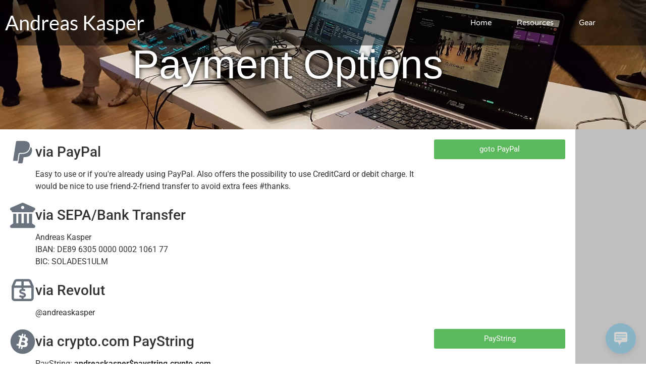

--- FILE ---
content_type: text/css
request_url: https://andi.dance/wp-content/uploads/elementor/css/post-1379.css?ver=1768648587
body_size: -24
content:
.elementor-1379 .elementor-element.elementor-element-c805f71:not(.elementor-motion-effects-element-type-background), .elementor-1379 .elementor-element.elementor-element-c805f71 > .elementor-motion-effects-container > .elementor-motion-effects-layer{background-image:url("https://andi.dance/wp-content/uploads/2020/03/20191214_233052.jpg");background-position:center center;background-repeat:no-repeat;background-size:cover;}.elementor-1379 .elementor-element.elementor-element-c805f71 > .elementor-background-overlay{background-color:#000000;opacity:0.5;transition:background 0.3s, border-radius 0.3s, opacity 0.3s;}.elementor-1379 .elementor-element.elementor-element-c805f71 > .elementor-container{min-height:20vw;}.elementor-1379 .elementor-element.elementor-element-c805f71{transition:background 0.3s, border 0.3s, border-radius 0.3s, box-shadow 0.3s;}.elementor-1379 .elementor-element.elementor-element-969ab17{text-align:center;}.elementor-1379 .elementor-element.elementor-element-969ab17 .elementor-heading-title{font-size:5rem;text-shadow:0px 0px 10px #000000;color:#FFFFFF;}.elementor-1379 .elementor-element.elementor-element-c8df9a6:not(.elementor-motion-effects-element-type-background), .elementor-1379 .elementor-element.elementor-element-c8df9a6 > .elementor-motion-effects-container > .elementor-motion-effects-layer{background-color:#C0C0C0;}.elementor-1379 .elementor-element.elementor-element-c8df9a6{transition:background 0.3s, border 0.3s, border-radius 0.3s, box-shadow 0.3s;}.elementor-1379 .elementor-element.elementor-element-c8df9a6 > .elementor-background-overlay{transition:background 0.3s, border-radius 0.3s, opacity 0.3s;}.elementor-1379 .elementor-element.elementor-element-1ef0890:not(.elementor-motion-effects-element-type-background) > .elementor-widget-wrap, .elementor-1379 .elementor-element.elementor-element-1ef0890 > .elementor-widget-wrap > .elementor-motion-effects-container > .elementor-motion-effects-layer{background-color:#FFFFFF;}.elementor-1379 .elementor-element.elementor-element-1ef0890 > .elementor-element-populated{transition:background 0.3s, border 0.3s, border-radius 0.3s, box-shadow 0.3s;}.elementor-1379 .elementor-element.elementor-element-1ef0890 > .elementor-element-populated > .elementor-background-overlay{transition:background 0.3s, border-radius 0.3s, opacity 0.3s;}.elementor-1379 .elementor-element.elementor-element-7149bcf .elementor-icon-box-wrapper{align-items:start;gap:15px;}.elementor-1379 .elementor-element.elementor-element-181596e .elementor-icon-box-wrapper{align-items:start;gap:15px;}.elementor-1379 .elementor-element.elementor-element-dee7bfe .elementor-icon-box-wrapper{align-items:start;gap:15px;}.elementor-1379 .elementor-element.elementor-element-b6a43a5 .elementor-icon-box-wrapper{align-items:start;gap:15px;}:root{--page-title-display:none;}@media(min-width:768px){.elementor-1379 .elementor-element.elementor-element-91a71e9{width:75%;}.elementor-1379 .elementor-element.elementor-element-b04ba3b{width:25%;}.elementor-1379 .elementor-element.elementor-element-7439c48{width:75%;}.elementor-1379 .elementor-element.elementor-element-c7eb555{width:25%;}.elementor-1379 .elementor-element.elementor-element-f04fc93{width:75%;}.elementor-1379 .elementor-element.elementor-element-0f01444{width:25%;}.elementor-1379 .elementor-element.elementor-element-c3bd91f{width:75%;}.elementor-1379 .elementor-element.elementor-element-09dcf6f{width:25%;}}@media(min-width:1025px){.elementor-1379 .elementor-element.elementor-element-c805f71:not(.elementor-motion-effects-element-type-background), .elementor-1379 .elementor-element.elementor-element-c805f71 > .elementor-motion-effects-container > .elementor-motion-effects-layer{background-attachment:scroll;}}@media(max-width:767px){.elementor-1379 .elementor-element.elementor-element-969ab17 > .elementor-widget-container{padding:7rem 0rem 0rem 0rem;}.elementor-1379 .elementor-element.elementor-element-969ab17 .elementor-heading-title{font-size:2rem;}}

--- FILE ---
content_type: text/css
request_url: https://andi.dance/wp-content/uploads/elementor/css/post-1027.css?ver=1768645136
body_size: 701
content:
.elementor-1027 .elementor-element.elementor-element-153d4f23:not(.elementor-motion-effects-element-type-background), .elementor-1027 .elementor-element.elementor-element-153d4f23 > .elementor-motion-effects-container > .elementor-motion-effects-layer{background-color:rgba(0, 0, 0, 0.5019607843137255);}.elementor-1027 .elementor-element.elementor-element-153d4f23 > .elementor-container{max-width:1200px;min-height:90px;}.elementor-1027 .elementor-element.elementor-element-153d4f23{box-shadow:0px 10px 20px 0px rgba(0,0,0,0.1);transition:background 0.3s, border 0.3s, border-radius 0.3s, box-shadow 0.3s;margin-top:0px;margin-bottom:-90px;z-index:10;}.elementor-1027 .elementor-element.elementor-element-153d4f23 > .elementor-background-overlay{transition:background 0.3s, border-radius 0.3s, opacity 0.3s;}.elementor-bc-flex-widget .elementor-1027 .elementor-element.elementor-element-5ec88b68.elementor-column .elementor-widget-wrap{align-items:center;}.elementor-1027 .elementor-element.elementor-element-5ec88b68.elementor-column.elementor-element[data-element_type="column"] > .elementor-widget-wrap.elementor-element-populated{align-content:center;align-items:center;}.elementor-1027 .elementor-element.elementor-element-e8af3e4 .elementor-heading-title{font-family:"Lato", Sans-serif;font-size:2.5rem;color:#FFFFFF;}.elementor-bc-flex-widget .elementor-1027 .elementor-element.elementor-element-d449f59.elementor-column .elementor-widget-wrap{align-items:center;}.elementor-1027 .elementor-element.elementor-element-d449f59.elementor-column.elementor-element[data-element_type="column"] > .elementor-widget-wrap.elementor-element-populated{align-content:center;align-items:center;}.elementor-1027 .elementor-element.elementor-element-d449f59 > .elementor-element-populated{padding:0px 20px 0px 0px;}.elementor-1027 .elementor-element.elementor-element-6cc8e193 .elementor-menu-toggle{margin-left:auto;background-color:rgba(255,255,255,0);border-width:0px;border-radius:0px;}.elementor-1027 .elementor-element.elementor-element-6cc8e193 .elementor-nav-menu .elementor-item{font-family:"Varela Round", Sans-serif;font-size:15px;font-weight:300;}.elementor-1027 .elementor-element.elementor-element-6cc8e193 .elementor-nav-menu--main .elementor-item{color:#ffffff;fill:#ffffff;padding-left:0px;padding-right:0px;padding-top:35px;padding-bottom:35px;}.elementor-1027 .elementor-element.elementor-element-6cc8e193 .elementor-nav-menu--main .elementor-item:hover,
					.elementor-1027 .elementor-element.elementor-element-6cc8e193 .elementor-nav-menu--main .elementor-item.elementor-item-active,
					.elementor-1027 .elementor-element.elementor-element-6cc8e193 .elementor-nav-menu--main .elementor-item.highlighted,
					.elementor-1027 .elementor-element.elementor-element-6cc8e193 .elementor-nav-menu--main .elementor-item:focus{color:#ffffff;fill:#ffffff;}.elementor-1027 .elementor-element.elementor-element-6cc8e193 .elementor-nav-menu--main:not(.e--pointer-framed) .elementor-item:before,
					.elementor-1027 .elementor-element.elementor-element-6cc8e193 .elementor-nav-menu--main:not(.e--pointer-framed) .elementor-item:after{background-color:#ffffff;}.elementor-1027 .elementor-element.elementor-element-6cc8e193 .e--pointer-framed .elementor-item:before,
					.elementor-1027 .elementor-element.elementor-element-6cc8e193 .e--pointer-framed .elementor-item:after{border-color:#ffffff;}.elementor-1027 .elementor-element.elementor-element-6cc8e193 .elementor-nav-menu--main .elementor-item.elementor-item-active{color:#ffffff;}.elementor-1027 .elementor-element.elementor-element-6cc8e193 .elementor-nav-menu--main:not(.e--pointer-framed) .elementor-item.elementor-item-active:before,
					.elementor-1027 .elementor-element.elementor-element-6cc8e193 .elementor-nav-menu--main:not(.e--pointer-framed) .elementor-item.elementor-item-active:after{background-color:#ffffff;}.elementor-1027 .elementor-element.elementor-element-6cc8e193 .e--pointer-framed .elementor-item.elementor-item-active:before,
					.elementor-1027 .elementor-element.elementor-element-6cc8e193 .e--pointer-framed .elementor-item.elementor-item-active:after{border-color:#ffffff;}.elementor-1027 .elementor-element.elementor-element-6cc8e193 .e--pointer-framed .elementor-item:before{border-width:2px;}.elementor-1027 .elementor-element.elementor-element-6cc8e193 .e--pointer-framed.e--animation-draw .elementor-item:before{border-width:0 0 2px 2px;}.elementor-1027 .elementor-element.elementor-element-6cc8e193 .e--pointer-framed.e--animation-draw .elementor-item:after{border-width:2px 2px 0 0;}.elementor-1027 .elementor-element.elementor-element-6cc8e193 .e--pointer-framed.e--animation-corners .elementor-item:before{border-width:2px 0 0 2px;}.elementor-1027 .elementor-element.elementor-element-6cc8e193 .e--pointer-framed.e--animation-corners .elementor-item:after{border-width:0 2px 2px 0;}.elementor-1027 .elementor-element.elementor-element-6cc8e193 .e--pointer-underline .elementor-item:after,
					 .elementor-1027 .elementor-element.elementor-element-6cc8e193 .e--pointer-overline .elementor-item:before,
					 .elementor-1027 .elementor-element.elementor-element-6cc8e193 .e--pointer-double-line .elementor-item:before,
					 .elementor-1027 .elementor-element.elementor-element-6cc8e193 .e--pointer-double-line .elementor-item:after{height:2px;}.elementor-1027 .elementor-element.elementor-element-6cc8e193{--e-nav-menu-horizontal-menu-item-margin:calc( 50px / 2 );--nav-menu-icon-size:25px;}.elementor-1027 .elementor-element.elementor-element-6cc8e193 .elementor-nav-menu--main:not(.elementor-nav-menu--layout-horizontal) .elementor-nav-menu > li:not(:last-child){margin-bottom:50px;}.elementor-1027 .elementor-element.elementor-element-6cc8e193 .elementor-nav-menu--dropdown a, .elementor-1027 .elementor-element.elementor-element-6cc8e193 .elementor-menu-toggle{color:#3d4459;fill:#3d4459;}.elementor-1027 .elementor-element.elementor-element-6cc8e193 .elementor-nav-menu--dropdown{background-color:#ffffff;}.elementor-1027 .elementor-element.elementor-element-6cc8e193 .elementor-nav-menu--dropdown a:hover,
					.elementor-1027 .elementor-element.elementor-element-6cc8e193 .elementor-nav-menu--dropdown a:focus,
					.elementor-1027 .elementor-element.elementor-element-6cc8e193 .elementor-nav-menu--dropdown a.elementor-item-active,
					.elementor-1027 .elementor-element.elementor-element-6cc8e193 .elementor-nav-menu--dropdown a.highlighted,
					.elementor-1027 .elementor-element.elementor-element-6cc8e193 .elementor-menu-toggle:hover,
					.elementor-1027 .elementor-element.elementor-element-6cc8e193 .elementor-menu-toggle:focus{color:#4632da;}.elementor-1027 .elementor-element.elementor-element-6cc8e193 .elementor-nav-menu--dropdown a:hover,
					.elementor-1027 .elementor-element.elementor-element-6cc8e193 .elementor-nav-menu--dropdown a:focus,
					.elementor-1027 .elementor-element.elementor-element-6cc8e193 .elementor-nav-menu--dropdown a.elementor-item-active,
					.elementor-1027 .elementor-element.elementor-element-6cc8e193 .elementor-nav-menu--dropdown a.highlighted{background-color:#ffffff;}.elementor-1027 .elementor-element.elementor-element-6cc8e193 .elementor-nav-menu--dropdown a.elementor-item-active{color:#4632da;}.elementor-1027 .elementor-element.elementor-element-6cc8e193 .elementor-nav-menu--dropdown .elementor-item, .elementor-1027 .elementor-element.elementor-element-6cc8e193 .elementor-nav-menu--dropdown  .elementor-sub-item{font-family:"Montserrat", Sans-serif;}.elementor-1027 .elementor-element.elementor-element-6cc8e193 .elementor-nav-menu--main .elementor-nav-menu--dropdown, .elementor-1027 .elementor-element.elementor-element-6cc8e193 .elementor-nav-menu__container.elementor-nav-menu--dropdown{box-shadow:0px 2px 15px 0px rgba(0,0,0,0.1);}.elementor-1027 .elementor-element.elementor-element-6cc8e193 .elementor-nav-menu--dropdown a{padding-left:16px;padding-right:16px;padding-top:15px;padding-bottom:15px;}.elementor-1027 .elementor-element.elementor-element-6cc8e193 .elementor-nav-menu--dropdown li:not(:last-child){border-style:solid;border-color:#efefef;border-bottom-width:1px;}.elementor-1027 .elementor-element.elementor-element-6cc8e193 .elementor-nav-menu--main > .elementor-nav-menu > li > .elementor-nav-menu--dropdown, .elementor-1027 .elementor-element.elementor-element-6cc8e193 .elementor-nav-menu__container.elementor-nav-menu--dropdown{margin-top:0px !important;}.elementor-1027 .elementor-element.elementor-element-6cc8e193 div.elementor-menu-toggle{color:#ffffff;}.elementor-1027 .elementor-element.elementor-element-6cc8e193 div.elementor-menu-toggle svg{fill:#ffffff;}.elementor-1027 .elementor-element.elementor-element-6cc8e193 div.elementor-menu-toggle:hover, .elementor-1027 .elementor-element.elementor-element-6cc8e193 div.elementor-menu-toggle:focus{color:#ffffff;}.elementor-1027 .elementor-element.elementor-element-6cc8e193 div.elementor-menu-toggle:hover svg, .elementor-1027 .elementor-element.elementor-element-6cc8e193 div.elementor-menu-toggle:focus svg{fill:#ffffff;}.elementor-theme-builder-content-area{height:400px;}.elementor-location-header:before, .elementor-location-footer:before{content:"";display:table;clear:both;}@media(max-width:1024px){.elementor-1027 .elementor-element.elementor-element-5ec88b68 > .elementor-element-populated{padding:0% 0% 0% 5%;}.elementor-1027 .elementor-element.elementor-element-d449f59 > .elementor-element-populated{padding:0% 0% 0% 5%;}.elementor-1027 .elementor-element.elementor-element-6cc8e193 > .elementor-widget-container{padding:0px 10px 0px 0px;}.elementor-1027 .elementor-element.elementor-element-6cc8e193 .elementor-nav-menu--dropdown .elementor-item, .elementor-1027 .elementor-element.elementor-element-6cc8e193 .elementor-nav-menu--dropdown  .elementor-sub-item{font-size:16px;}.elementor-1027 .elementor-element.elementor-element-6cc8e193 .elementor-nav-menu--dropdown a{padding-top:25px;padding-bottom:25px;}.elementor-1027 .elementor-element.elementor-element-6cc8e193 .elementor-nav-menu--main > .elementor-nav-menu > li > .elementor-nav-menu--dropdown, .elementor-1027 .elementor-element.elementor-element-6cc8e193 .elementor-nav-menu__container.elementor-nav-menu--dropdown{margin-top:25px !important;}}@media(min-width:768px){.elementor-1027 .elementor-element.elementor-element-5ec88b68{width:30%;}.elementor-1027 .elementor-element.elementor-element-d449f59{width:70%;}}@media(max-width:1024px) and (min-width:768px){.elementor-1027 .elementor-element.elementor-element-5ec88b68{width:50%;}.elementor-1027 .elementor-element.elementor-element-d449f59{width:50%;}}@media(max-width:767px){.elementor-1027 .elementor-element.elementor-element-153d4f23{padding:0px 0px 0px 0px;}.elementor-1027 .elementor-element.elementor-element-5ec88b68{width:75%;}.elementor-1027 .elementor-element.elementor-element-5ec88b68 > .elementor-element-populated{padding:0px 0px 0px 20px;}.elementor-1027 .elementor-element.elementor-element-e8af3e4 .elementor-heading-title{font-size:2rem;}.elementor-1027 .elementor-element.elementor-element-d449f59{width:25%;}.elementor-1027 .elementor-element.elementor-element-d449f59 > .elementor-element-populated{padding:0px 0px 0px 0px;}.elementor-1027 .elementor-element.elementor-element-6cc8e193 > .elementor-widget-container{padding:0px 20px 0px 0px;}.elementor-1027 .elementor-element.elementor-element-6cc8e193 .elementor-nav-menu--main > .elementor-nav-menu > li > .elementor-nav-menu--dropdown, .elementor-1027 .elementor-element.elementor-element-6cc8e193 .elementor-nav-menu__container.elementor-nav-menu--dropdown{margin-top:25px !important;}}

--- FILE ---
content_type: text/css
request_url: https://andi.dance/wp-content/uploads/elementor/css/post-1033.css?ver=1768645136
body_size: 1237
content:
.elementor-1033 .elementor-element.elementor-element-6ea355b6:not(.elementor-motion-effects-element-type-background), .elementor-1033 .elementor-element.elementor-element-6ea355b6 > .elementor-motion-effects-container > .elementor-motion-effects-layer{background-color:#404040;}.elementor-1033 .elementor-element.elementor-element-6ea355b6{transition:background 0.3s, border 0.3s, border-radius 0.3s, box-shadow 0.3s;padding:60px 0px 60px 0px;}.elementor-1033 .elementor-element.elementor-element-6ea355b6 > .elementor-background-overlay{transition:background 0.3s, border-radius 0.3s, opacity 0.3s;}.elementor-bc-flex-widget .elementor-1033 .elementor-element.elementor-element-5392b983.elementor-column .elementor-widget-wrap{align-items:flex-start;}.elementor-1033 .elementor-element.elementor-element-5392b983.elementor-column.elementor-element[data-element_type="column"] > .elementor-widget-wrap.elementor-element-populated{align-content:flex-start;align-items:flex-start;}.elementor-1033 .elementor-element.elementor-element-8275d6b .elementor-heading-title{font-size:2rem;color:#FFFFFF;}.elementor-1033 .elementor-element.elementor-element-4a5caa90 > .elementor-widget-container{margin:40px 0px 0px 0px;}.elementor-1033 .elementor-element.elementor-element-4a5caa90 .elementor-icon-list-items:not(.elementor-inline-items) .elementor-icon-list-item:not(:last-child){padding-block-end:calc(21px/2);}.elementor-1033 .elementor-element.elementor-element-4a5caa90 .elementor-icon-list-items:not(.elementor-inline-items) .elementor-icon-list-item:not(:first-child){margin-block-start:calc(21px/2);}.elementor-1033 .elementor-element.elementor-element-4a5caa90 .elementor-icon-list-items.elementor-inline-items .elementor-icon-list-item{margin-inline:calc(21px/2);}.elementor-1033 .elementor-element.elementor-element-4a5caa90 .elementor-icon-list-items.elementor-inline-items{margin-inline:calc(-21px/2);}.elementor-1033 .elementor-element.elementor-element-4a5caa90 .elementor-icon-list-items.elementor-inline-items .elementor-icon-list-item:after{inset-inline-end:calc(-21px/2);}.elementor-1033 .elementor-element.elementor-element-4a5caa90 .elementor-icon-list-icon i{color:rgba(255, 255, 255, 0.5019607843137255);transition:color 0.3s;}.elementor-1033 .elementor-element.elementor-element-4a5caa90 .elementor-icon-list-icon svg{fill:rgba(255, 255, 255, 0.5019607843137255);transition:fill 0.3s;}.elementor-1033 .elementor-element.elementor-element-4a5caa90 .elementor-icon-list-item:hover .elementor-icon-list-icon i{color:#FFFFFF;}.elementor-1033 .elementor-element.elementor-element-4a5caa90 .elementor-icon-list-item:hover .elementor-icon-list-icon svg{fill:#FFFFFF;}.elementor-1033 .elementor-element.elementor-element-4a5caa90{--e-icon-list-icon-size:18px;--icon-vertical-offset:0px;}.elementor-1033 .elementor-element.elementor-element-4a5caa90 .elementor-icon-list-icon{padding-inline-end:19px;}.elementor-1033 .elementor-element.elementor-element-4a5caa90 .elementor-icon-list-item > .elementor-icon-list-text, .elementor-1033 .elementor-element.elementor-element-4a5caa90 .elementor-icon-list-item > a{font-size:14px;font-weight:400;}.elementor-1033 .elementor-element.elementor-element-4a5caa90 .elementor-icon-list-text{color:rgba(255,255,255,0.8);transition:color 0.3s;}.elementor-bc-flex-widget .elementor-1033 .elementor-element.elementor-element-66c0dc0e.elementor-column .elementor-widget-wrap{align-items:flex-start;}.elementor-1033 .elementor-element.elementor-element-66c0dc0e.elementor-column.elementor-element[data-element_type="column"] > .elementor-widget-wrap.elementor-element-populated{align-content:flex-start;align-items:flex-start;}.elementor-1033 .elementor-element.elementor-element-457e01b1 .elementor-heading-title{font-size:15px;font-weight:400;text-transform:uppercase;color:#ffffff;}.elementor-1033 .elementor-element.elementor-element-79d441cb .elementor-icon-list-items:not(.elementor-inline-items) .elementor-icon-list-item:not(:last-child){padding-block-end:calc(5px/2);}.elementor-1033 .elementor-element.elementor-element-79d441cb .elementor-icon-list-items:not(.elementor-inline-items) .elementor-icon-list-item:not(:first-child){margin-block-start:calc(5px/2);}.elementor-1033 .elementor-element.elementor-element-79d441cb .elementor-icon-list-items.elementor-inline-items .elementor-icon-list-item{margin-inline:calc(5px/2);}.elementor-1033 .elementor-element.elementor-element-79d441cb .elementor-icon-list-items.elementor-inline-items{margin-inline:calc(-5px/2);}.elementor-1033 .elementor-element.elementor-element-79d441cb .elementor-icon-list-items.elementor-inline-items .elementor-icon-list-item:after{inset-inline-end:calc(-5px/2);}.elementor-1033 .elementor-element.elementor-element-79d441cb .elementor-icon-list-icon i{transition:color 0.3s;}.elementor-1033 .elementor-element.elementor-element-79d441cb .elementor-icon-list-icon svg{transition:fill 0.3s;}.elementor-1033 .elementor-element.elementor-element-79d441cb{--e-icon-list-icon-size:6px;--icon-vertical-offset:0px;}.elementor-1033 .elementor-element.elementor-element-79d441cb .elementor-icon-list-icon{padding-inline-end:0px;}.elementor-1033 .elementor-element.elementor-element-79d441cb .elementor-icon-list-item > .elementor-icon-list-text, .elementor-1033 .elementor-element.elementor-element-79d441cb .elementor-icon-list-item > a{font-size:14px;font-weight:300;}.elementor-1033 .elementor-element.elementor-element-79d441cb .elementor-icon-list-text{color:rgba(255,255,255,0.45);transition:color 0.3s;}.elementor-bc-flex-widget .elementor-1033 .elementor-element.elementor-element-76153cb8.elementor-column .elementor-widget-wrap{align-items:flex-start;}.elementor-1033 .elementor-element.elementor-element-76153cb8.elementor-column.elementor-element[data-element_type="column"] > .elementor-widget-wrap.elementor-element-populated{align-content:flex-start;align-items:flex-start;}.elementor-1033 .elementor-element.elementor-element-4836bfc8 .elementor-heading-title{font-size:15px;font-weight:400;text-transform:uppercase;color:#ffffff;}.elementor-1033 .elementor-element.elementor-element-31528abb .elementor-icon-list-items:not(.elementor-inline-items) .elementor-icon-list-item:not(:last-child){padding-block-end:calc(5px/2);}.elementor-1033 .elementor-element.elementor-element-31528abb .elementor-icon-list-items:not(.elementor-inline-items) .elementor-icon-list-item:not(:first-child){margin-block-start:calc(5px/2);}.elementor-1033 .elementor-element.elementor-element-31528abb .elementor-icon-list-items.elementor-inline-items .elementor-icon-list-item{margin-inline:calc(5px/2);}.elementor-1033 .elementor-element.elementor-element-31528abb .elementor-icon-list-items.elementor-inline-items{margin-inline:calc(-5px/2);}.elementor-1033 .elementor-element.elementor-element-31528abb .elementor-icon-list-items.elementor-inline-items .elementor-icon-list-item:after{inset-inline-end:calc(-5px/2);}.elementor-1033 .elementor-element.elementor-element-31528abb .elementor-icon-list-icon i{transition:color 0.3s;}.elementor-1033 .elementor-element.elementor-element-31528abb .elementor-icon-list-icon svg{transition:fill 0.3s;}.elementor-1033 .elementor-element.elementor-element-31528abb{--e-icon-list-icon-size:6px;--icon-vertical-offset:0px;}.elementor-1033 .elementor-element.elementor-element-31528abb .elementor-icon-list-icon{padding-inline-end:0px;}.elementor-1033 .elementor-element.elementor-element-31528abb .elementor-icon-list-item > .elementor-icon-list-text, .elementor-1033 .elementor-element.elementor-element-31528abb .elementor-icon-list-item > a{font-size:14px;font-weight:300;}.elementor-1033 .elementor-element.elementor-element-31528abb .elementor-icon-list-text{color:rgba(255,255,255,0.45);transition:color 0.3s;}.elementor-bc-flex-widget .elementor-1033 .elementor-element.elementor-element-f31303f.elementor-column .elementor-widget-wrap{align-items:flex-start;}.elementor-1033 .elementor-element.elementor-element-f31303f.elementor-column.elementor-element[data-element_type="column"] > .elementor-widget-wrap.elementor-element-populated{align-content:flex-start;align-items:flex-start;}.elementor-1033 .elementor-element.elementor-element-4cf28d50 .elementor-heading-title{font-size:15px;font-weight:400;text-transform:uppercase;color:#ffffff;}.elementor-1033 .elementor-element.elementor-element-35273db5 .elementor-icon-list-items:not(.elementor-inline-items) .elementor-icon-list-item:not(:last-child){padding-block-end:calc(5px/2);}.elementor-1033 .elementor-element.elementor-element-35273db5 .elementor-icon-list-items:not(.elementor-inline-items) .elementor-icon-list-item:not(:first-child){margin-block-start:calc(5px/2);}.elementor-1033 .elementor-element.elementor-element-35273db5 .elementor-icon-list-items.elementor-inline-items .elementor-icon-list-item{margin-inline:calc(5px/2);}.elementor-1033 .elementor-element.elementor-element-35273db5 .elementor-icon-list-items.elementor-inline-items{margin-inline:calc(-5px/2);}.elementor-1033 .elementor-element.elementor-element-35273db5 .elementor-icon-list-items.elementor-inline-items .elementor-icon-list-item:after{inset-inline-end:calc(-5px/2);}.elementor-1033 .elementor-element.elementor-element-35273db5 .elementor-icon-list-icon i{transition:color 0.3s;}.elementor-1033 .elementor-element.elementor-element-35273db5 .elementor-icon-list-icon svg{transition:fill 0.3s;}.elementor-1033 .elementor-element.elementor-element-35273db5{--e-icon-list-icon-size:6px;--icon-vertical-offset:0px;}.elementor-1033 .elementor-element.elementor-element-35273db5 .elementor-icon-list-icon{padding-inline-end:0px;}.elementor-1033 .elementor-element.elementor-element-35273db5 .elementor-icon-list-item > .elementor-icon-list-text, .elementor-1033 .elementor-element.elementor-element-35273db5 .elementor-icon-list-item > a{font-size:14px;font-weight:300;}.elementor-1033 .elementor-element.elementor-element-35273db5 .elementor-icon-list-text{color:rgba(255,255,255,0.45);transition:color 0.3s;}.elementor-bc-flex-widget .elementor-1033 .elementor-element.elementor-element-fd7f28a.elementor-column .elementor-widget-wrap{align-items:flex-start;}.elementor-1033 .elementor-element.elementor-element-fd7f28a.elementor-column.elementor-element[data-element_type="column"] > .elementor-widget-wrap.elementor-element-populated{align-content:flex-start;align-items:flex-start;}.elementor-1033 .elementor-element.elementor-element-3c50ca37 .elementor-heading-title{font-size:15px;font-weight:400;text-transform:uppercase;color:#ffffff;}.elementor-1033 .elementor-element.elementor-element-4f1f23cb .elementor-field-group{padding-right:calc( 0px/2 );padding-left:calc( 0px/2 );margin-bottom:11px;}.elementor-1033 .elementor-element.elementor-element-4f1f23cb .elementor-form-fields-wrapper{margin-left:calc( -0px/2 );margin-right:calc( -0px/2 );margin-bottom:-11px;}.elementor-1033 .elementor-element.elementor-element-4f1f23cb .elementor-field-group.recaptcha_v3-bottomleft, .elementor-1033 .elementor-element.elementor-element-4f1f23cb .elementor-field-group.recaptcha_v3-bottomright{margin-bottom:0;}body.rtl .elementor-1033 .elementor-element.elementor-element-4f1f23cb .elementor-labels-inline .elementor-field-group > label{padding-left:0px;}body:not(.rtl) .elementor-1033 .elementor-element.elementor-element-4f1f23cb .elementor-labels-inline .elementor-field-group > label{padding-right:0px;}body .elementor-1033 .elementor-element.elementor-element-4f1f23cb .elementor-labels-above .elementor-field-group > label{padding-bottom:0px;}.elementor-1033 .elementor-element.elementor-element-4f1f23cb .elementor-field-group > label, .elementor-1033 .elementor-element.elementor-element-4f1f23cb .elementor-field-subgroup label{color:#ffffff;}.elementor-1033 .elementor-element.elementor-element-4f1f23cb .elementor-field-group > label{font-size:12px;}.elementor-1033 .elementor-element.elementor-element-4f1f23cb .elementor-field-type-html{padding-bottom:0px;}.elementor-1033 .elementor-element.elementor-element-4f1f23cb .elementor-field-group .elementor-field{color:#ffffff;}.elementor-1033 .elementor-element.elementor-element-4f1f23cb .elementor-field-group .elementor-field, .elementor-1033 .elementor-element.elementor-element-4f1f23cb .elementor-field-subgroup label{font-size:14px;font-weight:300;}.elementor-1033 .elementor-element.elementor-element-4f1f23cb .elementor-field-group .elementor-field:not(.elementor-select-wrapper){background-color:rgba(255,255,255,0.09);border-width:0px 0px 0px 0px;border-radius:0px 0px 0px 0px;}.elementor-1033 .elementor-element.elementor-element-4f1f23cb .elementor-field-group .elementor-select-wrapper select{background-color:rgba(255,255,255,0.09);border-width:0px 0px 0px 0px;border-radius:0px 0px 0px 0px;}.elementor-1033 .elementor-element.elementor-element-4f1f23cb .elementor-button{font-size:14px;font-weight:600;text-transform:uppercase;border-radius:0px 0px 0px 0px;}.elementor-1033 .elementor-element.elementor-element-4f1f23cb .e-form__buttons__wrapper__button-next{background-color:rgba(255, 255, 255, 0.5019607843137255);color:#ffffff;}.elementor-1033 .elementor-element.elementor-element-4f1f23cb .elementor-button[type="submit"]{background-color:rgba(255, 255, 255, 0.5019607843137255);color:#ffffff;}.elementor-1033 .elementor-element.elementor-element-4f1f23cb .elementor-button[type="submit"] svg *{fill:#ffffff;}.elementor-1033 .elementor-element.elementor-element-4f1f23cb .e-form__buttons__wrapper__button-previous{color:#ffffff;}.elementor-1033 .elementor-element.elementor-element-4f1f23cb .e-form__buttons__wrapper__button-next:hover{background-color:#ffffff;color:#f49ac3;}.elementor-1033 .elementor-element.elementor-element-4f1f23cb .elementor-button[type="submit"]:hover{background-color:#ffffff;color:#f49ac3;}.elementor-1033 .elementor-element.elementor-element-4f1f23cb .elementor-button[type="submit"]:hover svg *{fill:#f49ac3;}.elementor-1033 .elementor-element.elementor-element-4f1f23cb .e-form__buttons__wrapper__button-previous:hover{color:#ffffff;}.elementor-1033 .elementor-element.elementor-element-4f1f23cb{--e-form-steps-indicators-spacing:20px;--e-form-steps-indicator-padding:30px;--e-form-steps-indicator-inactive-secondary-color:#ffffff;--e-form-steps-indicator-active-secondary-color:#ffffff;--e-form-steps-indicator-completed-secondary-color:#ffffff;--e-form-steps-divider-width:1px;--e-form-steps-divider-gap:10px;}.elementor-1033 .elementor-element.elementor-element-3fee88c > .elementor-container > .elementor-column > .elementor-widget-wrap{align-content:center;align-items:center;}.elementor-1033 .elementor-element.elementor-element-3fee88c:not(.elementor-motion-effects-element-type-background), .elementor-1033 .elementor-element.elementor-element-3fee88c > .elementor-motion-effects-container > .elementor-motion-effects-layer{background-color:#000000;}.elementor-1033 .elementor-element.elementor-element-3fee88c > .elementor-container{min-height:50px;}.elementor-1033 .elementor-element.elementor-element-3fee88c{transition:background 0.3s, border 0.3s, border-radius 0.3s, box-shadow 0.3s;}.elementor-1033 .elementor-element.elementor-element-3fee88c > .elementor-background-overlay{transition:background 0.3s, border-radius 0.3s, opacity 0.3s;}.elementor-1033 .elementor-element.elementor-element-2b1b25de .elementor-heading-title{font-family:"Roboto", Sans-serif;font-size:0.8rem;font-weight:300;color:rgba(255, 255, 255, 0.5019607843137255);}.elementor-1033 .elementor-element.elementor-element-3c54cd0e{--grid-template-columns:repeat(0, auto);--icon-size:20px;--grid-column-gap:24px;--grid-row-gap:0px;}.elementor-1033 .elementor-element.elementor-element-3c54cd0e .elementor-widget-container{text-align:right;}.elementor-1033 .elementor-element.elementor-element-3c54cd0e .elementor-social-icon{--icon-padding:0em;}.elementor-theme-builder-content-area{height:400px;}.elementor-location-header:before, .elementor-location-footer:before{content:"";display:table;clear:both;}@media(max-width:1024px){.elementor-1033 .elementor-element.elementor-element-6ea355b6{padding:50px 20px 50px 20px;}.elementor-1033 .elementor-element.elementor-element-5392b983 > .elementor-element-populated{margin:0px 0px 40px 0px;--e-column-margin-right:0px;--e-column-margin-left:0px;}.elementor-1033 .elementor-element.elementor-element-4a5caa90 .elementor-icon-list-items:not(.elementor-inline-items) .elementor-icon-list-item:not(:last-child){padding-block-end:calc(12px/2);}.elementor-1033 .elementor-element.elementor-element-4a5caa90 .elementor-icon-list-items:not(.elementor-inline-items) .elementor-icon-list-item:not(:first-child){margin-block-start:calc(12px/2);}.elementor-1033 .elementor-element.elementor-element-4a5caa90 .elementor-icon-list-items.elementor-inline-items .elementor-icon-list-item{margin-inline:calc(12px/2);}.elementor-1033 .elementor-element.elementor-element-4a5caa90 .elementor-icon-list-items.elementor-inline-items{margin-inline:calc(-12px/2);}.elementor-1033 .elementor-element.elementor-element-4a5caa90 .elementor-icon-list-items.elementor-inline-items .elementor-icon-list-item:after{inset-inline-end:calc(-12px/2);}.elementor-1033 .elementor-element.elementor-element-4a5caa90 .elementor-icon-list-item > .elementor-icon-list-text, .elementor-1033 .elementor-element.elementor-element-4a5caa90 .elementor-icon-list-item > a{font-size:13px;}.elementor-1033 .elementor-element.elementor-element-66c0dc0e > .elementor-element-populated{margin:0px 0px 0px 0px;--e-column-margin-right:0px;--e-column-margin-left:0px;}.elementor-1033 .elementor-element.elementor-element-79d441cb .elementor-icon-list-item > .elementor-icon-list-text, .elementor-1033 .elementor-element.elementor-element-79d441cb .elementor-icon-list-item > a{font-size:13px;}.elementor-1033 .elementor-element.elementor-element-31528abb .elementor-icon-list-item > .elementor-icon-list-text, .elementor-1033 .elementor-element.elementor-element-31528abb .elementor-icon-list-item > a{font-size:13px;}.elementor-1033 .elementor-element.elementor-element-35273db5 .elementor-icon-list-item > .elementor-icon-list-text, .elementor-1033 .elementor-element.elementor-element-35273db5 .elementor-icon-list-item > a{font-size:13px;}.elementor-1033 .elementor-element.elementor-element-fd7f28a > .elementor-element-populated{margin:40px 0px 0px 0px;--e-column-margin-right:0px;--e-column-margin-left:0px;}.elementor-1033 .elementor-element.elementor-element-3fee88c{padding:0px 20px 0px 20px;}}@media(max-width:767px){.elementor-1033 .elementor-element.elementor-element-6ea355b6{padding:40px 15px 40px 15px;}.elementor-1033 .elementor-element.elementor-element-5392b983{width:100%;}.elementor-1033 .elementor-element.elementor-element-5392b983 > .elementor-element-populated{margin:0px 0px 040px 0px;--e-column-margin-right:0px;--e-column-margin-left:0px;}.elementor-1033 .elementor-element.elementor-element-66c0dc0e{width:33%;}.elementor-1033 .elementor-element.elementor-element-76153cb8{width:33%;}.elementor-1033 .elementor-element.elementor-element-f31303f{width:34%;}.elementor-1033 .elementor-element.elementor-element-fd7f28a > .elementor-element-populated{margin:40px 0px 0px 0px;--e-column-margin-right:0px;--e-column-margin-left:0px;}.elementor-1033 .elementor-element.elementor-element-2b1b25de{text-align:center;}.elementor-1033 .elementor-element.elementor-element-3c54cd0e .elementor-widget-container{text-align:center;}}@media(min-width:768px){.elementor-1033 .elementor-element.elementor-element-5392b983{width:23.86%;}.elementor-1033 .elementor-element.elementor-element-66c0dc0e{width:16.93%;}.elementor-1033 .elementor-element.elementor-element-76153cb8{width:17.105%;}.elementor-1033 .elementor-element.elementor-element-f31303f{width:17.632%;}.elementor-1033 .elementor-element.elementor-element-fd7f28a{width:24.473%;}}@media(max-width:1024px) and (min-width:768px){.elementor-1033 .elementor-element.elementor-element-5392b983{width:100%;}.elementor-1033 .elementor-element.elementor-element-66c0dc0e{width:33%;}.elementor-1033 .elementor-element.elementor-element-76153cb8{width:33%;}.elementor-1033 .elementor-element.elementor-element-f31303f{width:33%;}.elementor-1033 .elementor-element.elementor-element-fd7f28a{width:100%;}}